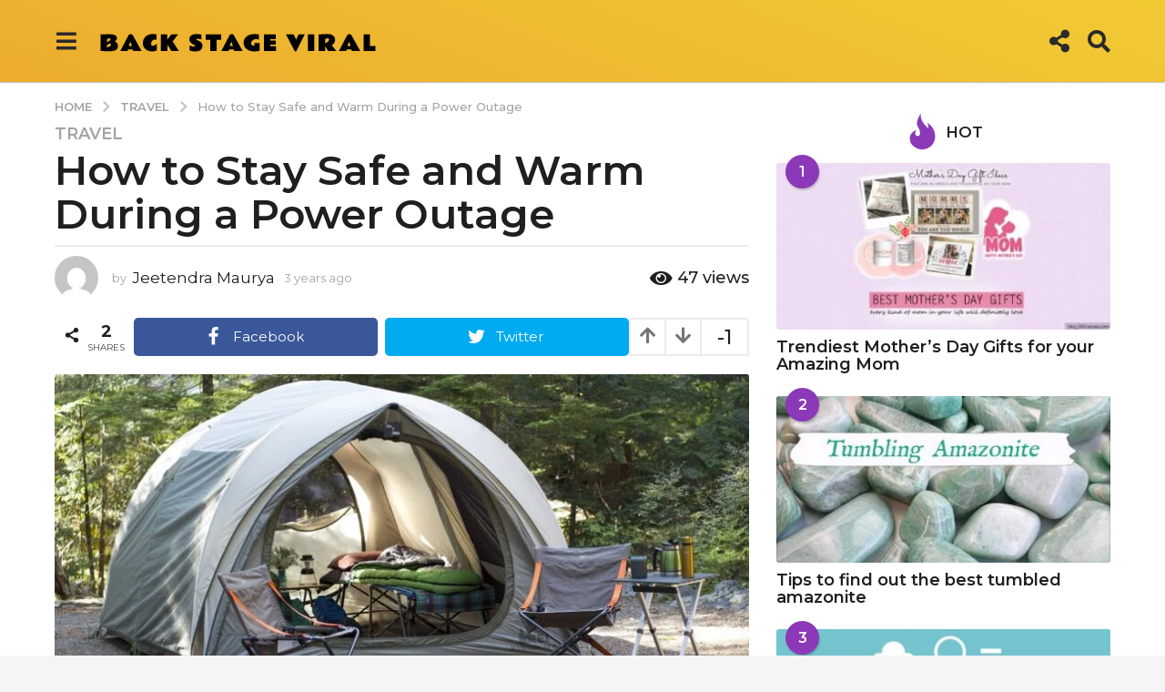

--- FILE ---
content_type: application/x-javascript
request_url: https://backstageviral.com/wp-content/plugins/boombox-theme-extensions/boombox-shortcodes/js/shortcodes.min.js?ver=20160609
body_size: 693
content:
jQuery(function(a){"use strict";function e(a,e,t,r,o){a.hasOwnProperty("name")&&!a.name&&e.addClass("error"),a.hasOwnProperty("email")&&!a.email&&t.addClass("error"),a.hasOwnProperty("comment")&&!a.comment&&r.addClass("error"),a.hasOwnProperty("captcha")&&!a.captcha_code&&o.addClass("error")}function t(){if("image"===params.captcha_type)r(a(o),a(o).attr("action"));else{if("google"!==params.captcha_type)return!1;null===c?c=grecaptcha.render(s.attr("id"),{sitekey:s.data("sitekey"),theme:"light"}):grecaptcha.reset(c)}return!0}function r(a,e){a.find(".captcha").attr("src",params.captcha_file_url+"?"+Math.random()+"&type="+e).closest(".captcha-container").removeClass("loading")}var o=".bb-contact-form";if(a(o).length){var c=null,s=a(o).find("#boombox-contact-captcha");"image"===params.captcha_type?r(a(o),a(o).attr("action")):"google"===params.captcha_type?a("body").on("boombox/grecaptcha_loaded",function(){null===c?c=grecaptcha.render(s.attr("id"),{sitekey:s.data("boombox-sitekey"),theme:"light"}):grecaptcha.reset(c)}):"google_v3"===params.captcha_type&&grecaptcha.ready(function(){grecaptcha.execute(s.data("boombox-sitekey")).then(function(a){document.getElementById("g-recaptcha-response-contact-form").value=a})})}a("body").on("submit",o,function(r){r.preventDefault();var o=a(this),c=o.find("[name=boombox_name]"),s=o.find("[name=boombox_email]"),n=o.find("[name=boombox_comment]"),m=o.find("[name=boombox_gdpr]"),p=null,i=o.parent().find(".bb-contact-form-msg"),l=o.find("[name=submit]");"image"===params.captcha_type?p=o.find('[name="boombox_captcha_code"]'):"google"!==params.captcha_type&&"google_v3"!==params.captcha_type||(p=o.find('[name="g-recaptcha-response"]'));var d=p&&p.length?1:0;i.html("").removeClass("msg-error msg-success"),o.find(".error").removeClass("error"),l.attr("disabled","disabled");var h={action:"contact_form_submit",name:c.val(),email:s.val(),comment:n.val(),check_captcha:d};m.length&&(h.gdpr=m.is(":checked")?1:0),d&&(h.captcha=p.val()),a.post(params.ajax_url,h,function(r){var m=a.parseJSON(r);if(a.isEmptyObject(m.valid))m.sent?(i.addClass("msg-success").html(params.success_message),o[0].reset(),d&&t()):i.addClass("msg-error").html(params.wrong_message);else{var h=m.message?m.message:params.error_message;i.addClass("msg-error").html(h),d&&t(),e(m.valid,c,s,n,p)}l.removeAttr("disabled")})}),a("body").on("click",".boombox-refresh-captcha",function(e){e.preventDefault();var t=a(this).closest("form"),o=t.attr("action");r(t,o)})});